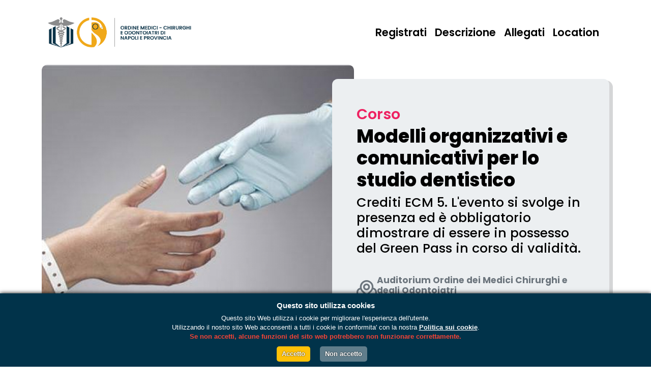

--- FILE ---
content_type: text/html; charset=utf-8
request_url: https://eventi.ordinemedicinapoli.it/170/Modelli-organizzativi-e-comunicativi-per-lo-studio-dentistico
body_size: 9694
content:
<!DOCTYPE html>

<html lang="it">

<head>
    <meta charset="utf-8" />
    <meta name="viewport" content="width=device-width, initial-scale=1, shrink-to-fit=no" />
    <title>Eventi - Ordine Medici-Chirurghi e Odontoiatri di Napoli e Provincia</title>
    <!-- Basic Html metaga -->
    <meta name="keywords" content="eventi, ordine, medici, napoli"/>
    <meta name="description" content="Crediti ECM 5.
L'evento si svolge in presenza ed è obbligatorio dimostrare di essere in possesso del Green Pass in corso di validità."/>
    <meta name="subject" content="Eventi - Ordine Medici-Chirurghi e Odontoiatri di Napoli e Provincia">
    <meta name="language" content="IT">
    <meta name="robots" content="index,follow" />
    <meta name="revised" content="Saturday, January 15, 2022, 13:05 PM" />
    <meta name="abstract" content="">
    <meta name="topic" content="">
    <meta name="summary" content="">
    <meta name="Classification" content="Events">
    <meta name="author" content="OMCeO Napoli e Provincia">
    <meta name="designer" content="">
    <meta name="copyright" content="">
    <meta name="reply-to" content="eventi@ordinemedicinapoli.it">
    <meta name="owner" content="">
    <meta name="url" content="https://eventi.ordinemedicinapoli.it/170/Modelli-organizzativi-e-comunicativi-per-lo-studio-dentistico">
    <meta name="identifier-URL" content="https://eventi.ordinemedicinapoli.it/170/Modelli-organizzativi-e-comunicativi-per-lo-studio-dentistico">
    <meta name="directory" content="submission">
    <meta name="category" content="Eventi">
    <meta name="coverage" content="Worldwide">
    <meta name="distribution" content="Global">
    <meta name="rating" content="General">
    <meta name="revisit-after" content="7 days">
    <meta http-equiv="Expires" content="0">
    <meta http-equiv="Pragma" content="no-cache">
    <meta http-equiv="Cache-Control" content="no-cache">

    <!-- Opengraph metatag -->
    <meta name="og:title" content="Modelli organizzativi e comunicativi per lo studio dentistico"/>
    <meta name="og:type" content="article"/>
    <meta name="og:url" content="https://eventi.ordinemedicinapoli.it/170/Modelli-organizzativi-e-comunicativi-per-lo-studio-dentistico"/>
    <meta name="og:image" content="https://www.ordinemedicinapoli.it/eventi/upload/eventi/banner/whatsappimage20220115at1236061jpeg_1642247592.jpeg"/>
    <meta name="og:site_name" content="Eventi - Ordine Medici-Chirurghi e Odontoiatri di Napoli e Provincia"/>
    <meta name="og:description" content="Crediti ECM 5.
L'evento si svolge in presenza ed è obbligatorio dimostrare di essere in possesso del Green Pass in corso di validità."/>
    <title>Modelli organizzativi e comunicativi per lo studio dentistico - Eventi - Ordine Medici-Chirurghi e Odontoiatri di Napoli e Provincia  </title>
    <link rel="icon" type="image/x-icon" href="assets/favicon.ico" />
    <link href="https://cdn.jsdelivr.net/npm/bootstrap-icons@1.4.1/font/bootstrap-icons.css" rel="stylesheet" />
    <link href="https://eventi.ordinemedicinapoli.it/dist/css/style.css" rel="stylesheet" />
    <style>
        .selectize-dropdown { z-index: 99999 !important; position:absolute !important;}
    </style>
    
</head>


<body>


<header>
    <div class="container">
        <nav class="navbar navbar-expand-lg ">
            <div class="container">
                <a class="navbar-brand" href="#">
                    <img class="logo" src="https://eventi.ordinemedicinapoli.it/dist/img/logo-OMCeO.png" alt="Logo OMCeO - NA" />
                </a>
                <button class="navbar-toggler" type="button" data-bs-toggle="collapse" data-bs-target="#navbars"
                        aria-controls="navbars" aria-expanded="false" aria-label="Toggle navigation">
                    <i class="fi fi-br-menu-burger"></i>
                </button>

                <div class="collapse navbar-collapse" id="navbars">
                    <div class="container 2-button">
                        <button class="navbar-toggler" type="button" data-bs-toggle="collapse" data-bs-target="#navbars"
                                aria-controls="navbars" aria-expanded="false" aria-label="Toggle navigation">
                            <i class="fi fi-br-cross"></i>
                        </button>

                    </div>

                    <ul class="navbar-nav">
                                                    <li class="nav-item">
                                <!--<a class="nav-link" href="javascript:void(OpenModalReg(''))">Registrati</a>-->
                                <a class="nav-link" href="javascript:void(ScrollToMenu('iscriviti'))">Registrati</a>
                            </li>
                                                                        <li class="nav-item">
                            <a class="nav-link" href="javascript:void(ScrollToMenu('descrizione'))">Descrizione</a>
                        </li>
                                                                    <li class="nav-item">
                            <a class="nav-link" href="javascript:void(ScrollToMenu('allegati'))">Allegati</a>
                        </li>
                                                <li class="nav-item">
                            <a class="nav-link" href="javascript:void(ScrollToMenu('location'))">Location</a>
                        </li>
                    </ul>
                </div>
            </div>
        </nav>
    </div>
</header>

<main class="">



    <section class="top-hero ">
        <div class="top-hero-wrap container">
            <div class="item-hero hero-img">
                <img src="https://eventi.ordinemedicinapoli.it/upload/eventi/banner/whatsappimage20220115at1236061jpeg_1642247592.jpeg" alt="Banner">
            </div>
            <div class="item-hero info-content-hero">
                <div class="tipology">Corso</div>
                <h1 class="title">Modelli organizzativi e comunicativi per lo studio dentistico</h1>
                                <h3 class="sub-title">Crediti ECM 5.
L'evento si svolge in presenza ed è obbligatorio dimostrare di essere in possesso del Green Pass in corso di validità.</h3>
                                <div class="location">
                    <i class="fi fi-rr-map-marker"></i>
                    <p><b>Auditorium Ordine dei Medici Chirurghi e degli Odontoiatri</b><br>Via Riviera di Chiaia, 9 C - Napoli - 80122</p>
                </div>
            </div>
        </div>
    </section>



    <section class="description">
        <div class="container">
            <div class="px-3">
                <!-- <h3 class="intro-title">Descrizione</h3> -->
                <p><p class="MsoNormal">Lo scopo è di orientare l’odontoiatra e il medico nella
programmazione della propria attività.<o:p></o:p></p>                </p>

            </div>
        </div>
    </section>



    <section class="calendar-event">
        <div class="container">
            

<div class="item-calendar-event disabled_box">
          <div class="col-left">
            <div class="info-day">
              <ul>
                <li class="data"><i class="fi fi-rr-calendar-lines"></i> <span id="string_date_394">18 Febbraio 2022</span></li>
                <li class="ora"><i class="fi fi-rr-clock-five"></i> <span id="string_hour_394">08:30</span></li>
              </ul>
            </div>
            <div class="description"></div>
          </div>

          <div class="col-right">
            <div class="places">
              <ul>
                <li class="disponibilty dis2">Posti disponibili<span>0</span></li>
                <li class="overbooking">Overbooking<span>0</span></li>
              </ul>
              <a href="#" class="btn btn-secondary disabled">N.D.</a>
            </div>
          </div>

        </div>            
		
		<div class="item-calendar-event allegato">
          <i class="fi fi-rr-inbox-in"></i>
          <div class="description"></div>
          <div class="action">
            <a href="https://eventi.ordinemedicinapoli.it/upload/eventi/file/programma_1642246705.pdf" target="_blank" class="btn btn-secondary">Scarica</a>
          </div>
                </div>
    </section>

    <section class="maps">
        <div class="container">
            <div class="location px-3">
                <i class="fi fi-rr-map-marker"></i>
                <p>Come raggiungerci</p>
            </div>
            <div class="item-maps">
                <div class="col-sm-12 mt30" style="display:none" id="error_map"><h4 id="text_error_map" class="form_sot text-center" ></h4></div>
                                    <div class="col-sm-12 mt50 mb20 text-center">Accetta la politica sui cookie per visualizzare la mappa dell'evento</div>
                    <iframe width="100%" height="480" frameborder="0" scrolling="no" marginheight="0" marginwidth="0" src=""></iframe>

                            </div>
        </div>
    </section>
</main>


<footer class="py-5">
    <div class="container px-5">
        <p class="m-0 text-center">
            Tutti i diritti riservati &copy; OMCeO Na - Riviera di Chiaia, 9/C
            80122
        </p>
        <p class="m-0 text-center">
            <a href="https://www.iubenda.com/privacy-policy/86882693" class="iubenda-nostyle iubenda-embed link_med" title="Privacy Policy">Privacy Policy</a>&nbsp;&nbsp;<a href="https://www.ordinemedicinapoli.it/4453-cookie-policy.php" target="_blank" class="iubenda-nostyle link_med" title="Cookie Policy">Cookie Policy</a>
        </p>
    </div>
</footer>

<!-- Modal -->
<div class="modal fade" id="modal_registrati" data-bs-backdrop="static" data-bs-keyboard="false" tabindex="-1"
     aria-labelledby="staticBackdropLabel" aria-hidden="true">
    <div class="modal-dialog ">
        <div class="modal-content">
            <div class="modal-header">
                <button type="button" class="btn-close" data-bs-dismiss="modal" aria-label="Close"></button>
                <h1 class="modal-title text-success" id="staticBackdropLabel">
                    Effettua una prenotazione
                </h1>
                <p class="modal-sub-title"><strong>Data:</strong> <span id="date_choise"></span> <strong>Ore:</strong> <span id="hour_choise"></span></p>
            </div>
            <div class="modal-body">
                <div class="step-form-header d-flex mb-4">
                    <span class="stepIndicator" id="step_1">Inserisci C.F.</span>
                    <!--<span class="stepIndicator" id="step_1_2">Step 2</span>-->
                    <span class="stepIndicator" id="step_2">Inserisci Dati</span>
                    <span class="stepIndicator" id="step_3">Conferma</span>
                </div>


                <form class="g-3 needs-validation" id="form_registration" novalidate>

                                            <h2></h2>
                                    </form>

            </div>
            <div class="modal-footer">
                <button type="button" class="btn btn-default" id="btn_prev_step" style="display: none" onclick="GoToNextStep(2)">
                    Modifica
                </button>
                <button type="button" class="btn btn-success" id="btn_next_step" style="display: none">
                    Procedi
                </button>
            </div>
        </div>
    </div>
</div>


    <div class="toolbar-message message-danger">
        <div class="container">
            <p class="text-center">L'evento è terminato</p>
        </div>
    </div>

    <div class="toolbar-message message-danger">
        <div class="container">
            <p class="text-center">Evento terminato.</p>
        </div>
    </div>



<div class="modal fade" id="typ-ok" data-bs-backdrop="static" data-bs-keyboard="false" tabindex="-1"
     aria-labelledby="staticBackdropLabel" aria-hidden="true">
    <div class="modal-dialog">
        <div class="modal-content">
            <div class="modal-header">
                <button type="button" class="btn-close" data-bs-dismiss="modal" aria-label="Close"></button>
            </div>
            <div class="modal-body text-center">
                <i class="fi fi-rr-social-network text-success"></i>
                <p class="text-success">
                    L'operazione è andata a buon fine.
                </p>
            </div>
            <div class="modal-footer">
                <button type="button" class="btn btn-light" data-bs-dismiss="modal">
                    Chiudi
                </button>
            </div>
        </div>
    </div>
</div>



<div class="modal fade" id="typ-ko" data-bs-backdrop="static" data-bs-keyboard="false" tabindex="-1"
     aria-labelledby="staticBackdropLabel" aria-hidden="true">
    <div class="modal-dialog">
        <div class="modal-content">
            <div class="modal-header">
                <button type="button" class="btn-close" data-bs-dismiss="modal" aria-label="Close"></button>
            </div>
            <div class="modal-body text-center">
                <i class="fi fi-rr-social-network text-danger"></i>
                <p class="text-danger">
                    Operazione non andata a buon fine.
                </p>
            </div>
            <div class="modal-footer">
                <button type="button" class="btn btn-light" data-bs-dismiss="modal">
                    Chiudi
                </button>
            </div>
        </div>
    </div>
</div>



<!-- Script Jquery and Bootstrap  -->
<script src="https://code.jquery.com/jquery.js"></script>
<script src="https://cdn.jsdelivr.net/npm/bootstrap@5.2.3/dist/js/bootstrap.bundle.min.js"
        integrity="sha384-kenU1KFdBIe4zVF0s0G1M5b4hcpxyD9F7jL+jjXkk+Q2h455rYXK/7HAuoJl+0I4"
        crossorigin="anonymous"></script>

<!-- script jquery ui -->
<script src="https://eventi.ordinemedicinapoli.it/assets/js/jquery-ui.js"></script>

<script src="https://eventi.ordinemedicinapoli.it/js/jquery.inputmask.min.js"></script>

<!-- Slideshow -->
<!--<script src="assets/script/owl-carousel/owl.carousel.min.js"></script>

<script src="assets/js/modernizr.custom.js"></script>

<script src="assets/js/easing.js"></script>-->

<script src="https://eventi.ordinemedicinapoli.it/js/selectize.js"></script>

<!--COOKIES SCRIPT-->
<script src="https://eventi.ordinemedicinapoli.it/js/js.cookie.min.js" type="text/javascript"></script>
<div id="cookies_all" style="display:none">
    <div id="cookiescript_injected" style="bottom: 0px; background-color: rgb(1, 51, 74); z-index: 999999; position: fixed; padding: 15px 0px 5px; width: 100%; left: 0px; font-size: 13px; font-weight: normal; text-align: left; letter-spacing: normal; color: rgb(255, 255, 255); font-family: Arial, sans-serif; box-shadow: rgb(0, 0, 0) 0px 0px 8px;">
        <div id="cookiescript_wrapper" style="width: 100%; margin: 0px auto; font-size: 13px; font-weight: normal; text-align: center; color: rgb(255, 255, 255); font-family: Arial, sans-serif; line-height: 18px; letter-spacing: normal; padding: 0px 5px;">
            <h4 id="cookiescript_header" style="z-index: 999999; padding: 0px 0px 7px; text-align: center; color: rgb(255, 255, 255); font-family: Arial, sans-serif; display: block; font-size: 15px; font-weight: bold; margin: 0px;">Questo sito utilizza cookies</h4>
            Questo sito Web utilizza i cookie per migliorare l'esperienza dell'utente. <br /> Utilizzando il nostro sito Web acconsenti a tutti i cookie in conformita' con la nostra <a href="https://www.ordinemedicinapoli.it/4453-cookie-policy.php" target="_blank" style="color:#fff; font-weight:600;">Politica sui cookie</a>.<br> <b style="color: #F44336;">Se non accetti, alcune funzioni del sito web potrebbero non funzionare correttamente.</b>
            <div id="cookiescript_buttons" style="margin: 10px auto 5px; font-size: 13px; font-weight: normal; text-align: center; font-family: Arial, sans-serif;">
                <a href="javascript:AcceptCookies()" style="display:inline-block;"><div id="cookiescript_accept" style="border-radius: 5px; border: 0px; padding: 6px 10px; font-weight: bold; font-size: 13px; cursor: pointer; margin: 0px 15px 0px 0px; transition: all 0.25s ease 0s; text-shadow: rgb(0, 0, 0) 0px 0px 2px; display: inline-block; background-color: #FFC107; color: rgb(255, 255, 255);">Accetto</div></a>
                <a href="javascript:NotAcceptCookies()"><div id="cookiescript_reject" style="border-radius: 5px; border: 0px; padding: 6px 10px; font-weight: bold; font-size: 13px; cursor: pointer; margin: 0px 15px 0px 0px; transition: all 0.25s ease 0s; text-shadow: rgb(0, 0, 0) 0px 0px 2px; display: inline-block; background-color: #607D8B; color: rgb(255, 255, 255);">Non accetto</div></a>
            </div>
        </div>
    </div>
</div>
<script>
    $(document).ready(function(){
        if (document.cookie.indexOf('cs_cookies') > -1)
            $("#cookies_all").remove();
        else {
            $("#cookies_all").show();

            // scroll
            /*$(window).scroll(function() {
                 AcceptCookies();
             });*/

            /*$(function(){
              $(window).bind("scroll.alert", function() {
                  var $this = $(this);
                  if ($this.scrollTop() >= 100) {
                      //alert("You've scrolled 100 pixels.");
                      $this.unbind("scroll.alert");
                      AcceptCookies();
                  }
              });
          });*/

            $('body').click(function() {
                AcceptCookies();
            });

        }

    });
    function AcceptCookies(){
        $("#cookies_all").remove();
        Cookies.set('cs_cookies', 1, {path: '' });
        window.location.reload();
    }
    function NotAcceptCookies(){
        $("#cookies_all").remove();
        Cookies.remove("cs_cookies", { path: '' });
    }

</script>
<!--END COOKIES SCRIPT-->

<script>

    $('#privacy').change(function() {
        // this will contain a reference to the checkbox
        if (this.checked) {
            $("#btn_next_step").prop("disabled",false);
        } else {
            $("#btn_next_step").prop("disabled",true);
        }
    });

</script>

<!-- jQuery (Latest JavaScript plugins) -->



<script type="text/javascript">(function (w,d) {var loader = function () {var s = d.createElement("script"), tag = d.getElementsByTagName("script")[0]; s.src="https://cdn.iubenda.com/iubenda.js"; tag.parentNode.insertBefore(s,tag);}; if(w.addEventListener){w.addEventListener("load", loader, false);}else if(w.attachEvent){w.attachEvent("onload", loader);}else{w.onload = loader;}})(window, document);</script>

<script type="text/javascript">(function (w,d) {var loader = function () {var s = d.createElement("script"), tag = d.getElementsByTagName("script")[0]; s.src="https://cdn.iubenda.com/iubenda.js"; tag.parentNode.insertBefore(s,tag);}; if(w.addEventListener){w.addEventListener("load", loader, false);}else if(w.attachEvent){w.attachEvent("onload", loader);}else{w.onload = loader;}})(window, document);</script>


<!--<script type="text/javascript">
    var _iub = _iub || [];
    _iub.csConfiguration = {"lang":"it","siteId":1237831,"whitelabel":false,"cookiePolicyId":33182530};
</script>
<script type="text/javascript" src="//cdn.iubenda.com/cs/iubenda_cs.js" charset="UTF-8" async></script>-->

<script>

    var filter_tipologia_invitati = 3;


    function ScrollToMenu(el){

        if(el == "start_container")
            $('html, body').animate({scrollTop: ($(".container").offset().top)}, 500);

        if(el == "iscriviti")
            $('html, body').animate({scrollTop: ($(".calendar-event").offset().top - 50)}, 500);

        if(el == "descrizione")
            $('html, body').animate({scrollTop: ($(".description").offset().top - 50)}, 500);

        if(el == "allegati")
            $('html, body').animate({scrollTop: ($(".allegato:first").offset().top - 50)}, 500);

        if(el == "location")
            $('html, body').animate({scrollTop: ($(".maps").offset().top - 50)}, 500);

        if($("#navbars").hasClass("show"))
            $("#navbars").removeClass("show");

        return false;

    }



    function OpenModalReg(id_data){

        if(id_data > 0 && $("#id_evento_data").length){

            $(".step3").hide();
            $(".step2").hide();
            $(".step1").show();

            var date_choise = $("#string_date_"+id_data).html();

            var hour_choise = $("#string_hour_"+id_data).html();

            if($("#date_choise").length){
                $("#date_choise").html(date_choise);
            }
            if($("#hour_choise").length){
                $("#hour_choise").html(hour_choise);
            }

            $("#id_evento_data").val(id_data);

            CtrlPostiDisponibili();

            $("#modal_registrati").modal("show");

        }

    }

    $("#typ-ok").on("hidden.bs.modal", function () {
        location.reload();
    });

    $("#typ-ko").on("hidden.bs.modal", function () {
        location.reload();
    });



    function DisabledStepCfOne(){

        $(".btn_cfd").hide();
        /*$("#tx_cf").removeClass("col-sm-8");
        $("#tx_cf").addClass("col-sm-12");*/
        $(".show_after_cf").show();

    }


    if(filter_tipologia_invitati == 0){

        $(document).ready(function () {
            DisabledStepCfOne();

            $("#1").attr('readonly', false);
            $("#2").attr('readonly', false);
            $("#6").attr('readonly', false);

        });

    }

    
    

    function CtrlCfD(){

        var id_evento = $("#id_evento_iscr").val();

        var id_evento_data = $("#id_evento_data").val();

        var codice_fiscale = $("#3").val();

        var filter_tipologia_invitati = $("#filter_tipologia_invitati").val();

        $("#error_by_cf").fadeOut();

        if(codice_fiscale != ''){

            $.ajax({
                type: "POST",
                url: "https://eventi.ordinemedicinapoli.it/ajax/ctrl_codice_fiscale_evento.php",
                data: "id_evento="+id_evento+"&id_evento_data="+id_evento_data+"&codice_fiscale="+codice_fiscale+"&filter_tipologia_invitati="+filter_tipologia_invitati,
                dataType: "html",
                cache: false,
                success: function (json) {

                    data = jQuery.parseJSON(json);

                    if(data.ris == 1){

                        $("#3").attr('readonly', true);
                        if(filter_tipologia_invitati == 2){
                            if(data.codice_odontoiatri != ''){
                                $("#6").val(data.codice_odontoiatri);
                            }
                            else{
                                $("#6").val(data.codice_medici);
                            }
                        }
                        else {
                            if(data.codice_medici != ''){
                                $("#6").val(data.codice_medici);
                            }
                            else{
                                $("#6").val(data.codice_odontoiatri);
                            }
                        }
                        $("#1").val(data.nome);
                        $("#2").val(data.cognome);

                        if(data.codice_medici != ''){
                            $("#cod_m_by_cf span").html(data.codice_medici);
                            $("#cod_m_by_cf").show();
                        }
                        else{
                            $("#cod_m_by_cf span").html("");
                            $("#cod_m_by_cf").hide();
                        }

                        if(data.codice_odontoiatri != ''){
                            $("#cod_o_by_cf span").html(data.codice_odontoiatri);
                            $("#cod_o_by_cf").show();
                        }
                        else{
                            $("#cod_o_by_cf span").html("");
                            $("#cod_o_by_cf").hide();
                        }

                        $("#btn_submit_cf").hide();


                        $("#name_by_cf").html("<strong>"+data.nome+" "+data.cognome+"</strong>");

                        $("#dati_by_cf").slideDown();

                        $(".btn_cfd").hide();

                        $(".cfd").hide();

                        $("#step_1").addClass("active");

                        let numero_accompagnatori_max = $("#numero_accompagnatori_max").val();

                        if(numero_accompagnatori_max > 0){
                            $("#box_num_accompagnatori").show();
                        }

                        GoToNextStep(2)

                        $("#btn_next_step").attr("onclick","GoToNextStep(3)");

                        $("#btn_next_step").show();

                    }
                    else if(data.ris == 2){

                        $("#error_by_cf p").html("<strong>Codice fiscale non valido per questo evento.</strong>");
                        $("#error_by_cf").slideDown();

                    }
                    else if(data.ris == 3){

                        $("#error_by_cf p").html("<strong>"+data.msg+"</strong>");
                        $("#error_by_cf").slideDown();

                    }
                    else if(data.ris == 4){

                        $("#error_by_cf p").html("<strong>"+data.msg+"</strong>");
                        $("#error_by_cf").slideDown();

                    }
                    else if(data.ris == 5){

                        $("#error_by_cf p").html("<strong>Codice fiscale già iscritto a questo evento.</strong>");
                        $("#error_by_cf").slideDown();

                    }
                    else {

                        $("#error_by_cf p").html("<strong>Codice fiscale non presente nell'albo.</strong>");
                        $("#error_by_cf").slideDown();

                    }

                }

            });

        }

    }

    var timeout = null
    $('.form-control').on('keyup', function() {
        return false;
        var id = $(this).attr("id");
        if(id != '' && id != 3){
            clearTimeout(timeout)
            timeout = setTimeout(function() {
                // Do AJAX shit here
                GoToNextStep(3);
            }, 1000)
        }

    })



    function GoToNextStep(step){

        $(document.body).css({ 'cursor': 'wait' });

        $("#btn_prev_step").hide();

        $("#btn_next_step").prop("disabled",true);

        if(step == 2){

            /*$(".step1").hide();*/

            $(".step3").hide();

            $(".step2").fadeIn();

            /*$("#step_1_2").addClass("active");*/

            if(!$('#privacy').is(':checked'))
                $("#btn_next_step").prop("disabled",true);


            if($("#num_accompagnatori").length){

                var num_accompagnatori = $("#num_accompagnatori").val();

                if(num_accompagnatori > 0){

                    for(var i = 1; i <= num_accompagnatori; i++){

                        if($("#form_group_dati_accompagnatore_"+i).length){
                            $("#form_group_dati_accompagnatore_"+i).show();
                        }

                    }

                }

            }

            if($("#14").length){

                var azienda_operante = $("#14").val();

                if(azienda_operante == 1){

                    $("#form_group_azienda_operante").show();

                }


            }


            $("#btn_next_step").attr("onclick","GoToNextStep(3)");

            $("#btn_next_step").prop("disabled",false);

            $(document.body).css({ 'cursor': 'default' });

        }

        if(step == 3){

            var data_form = $("#form_registration").serialize();

            $.ajax({
                url: "https://eventi.ordinemedicinapoli.it/ajax/submit_form.php",
                type: 'POST',
                data: data_form + "&action=ctrl_data",
                success: function (json) {

                    data = jQuery.parseJSON(json);

                    $('.invalid-feedback').each(function(index, obj){
                        $(this).remove();
                    });

                    if (data.flag_ok == 1) {

                        $('.is-invalid').each(function(index, obj){
                            $(this).removeClass("is-invalid");
                            $(this).addClass("is-valid");
                        });
                        setTimeout(function(){ GoToNextStep(4) }, 1500);



                        $("#btn_next_step").attr("onclick","GoToNextStep(5)");

                        $("#btn_next_step").prop("disabled",false);

                        $(document.body).css({ 'cursor': 'default' });

                    }
                    else {

                        var count_error = 0;

                        $.each( data.arr_input_ok, function( index, value ){

                            //console.log(index+" ---> "+value);

                            if($("#"+index).length){
                                if($("#"+index).hasClass("is-invalid"))
                                    $("#"+index).removeClass("is-invalid");
                                $("#"+index).addClass("is-valid");
                            }

                        });

                        $.each( data.arr_input_error, function( index, value ){

                            //console.log(index+" ---> "+value);

                            if($("#"+index).length){
                                if($("#"+index).hasClass("is-valid"))
                                    $("#"+index).removeClass("is-valid");
                                $("#"+index).addClass("is-invalid");
                                count_error++;
                            }

                        });

                        $.each( data.arr_input_error_message, function( index, value ){

                            //console.log(index+" ---> "+value);

                            if($("#"+index).length){
                                $("#"+index).after('<div class="invalid-feedback">'+value+'</div>')
                            }

                        });


                        $("#btn_next_step").prop("disabled",false);

                        $(document.body).css({ 'cursor': 'default' });


                        if(count_error > 0){

                                /*$("#modal-content").scrollTop(0);*/
                                $('.is-invalid:first').focus();
                                /*$('#modal_registrati .modal-body').animate({scrollTop: ($('.is-invalid:first').offset().top - 150)},500);*/

                        }


                    }

                }

            });



        }

        if(step == 4){


            $('.form-control').each(function(){

                var id = $(this).attr("id");

                //console.log(id);

                if($("#value_confirm_"+id).length){

                    var val = $(this).val();

                    if(id == 14){
                        if($(this).val() == 1){
                            val = "SI";
                        }
                        else {
                            val = "NO";
                            $("#confirm_azienda_operante_text").hide();
                        }
                    }
                    if(id == 4){
                        if($(this).val() == 1){
                            val = "Donna";
                        }
                        else {
                            val = "Uomo";
                        }
                    }
                    if(id == "azienda_operante_text" && val == ''){
                        $("#confirm_"+id).hide();
                    }
                    else if(id == "azienda_operante_text" && val != ''){
                        $("#confirm_"+id).show();
                    }

                    if(id == "num_accompagnatori" && val == 0){

                        val = "Nessuno";

                        $(".nome_cognome_acc_c").hide();

                    }
                    else if(id == "num_accompagnatori" && val > 0){

                        for(var i = 1; i < 4; i++){
                            if(i > val)
                                $("#confirm_nome_accompagnatore_"+i).hide();
                            else
                                $("#confirm_nome_accompagnatore_"+i).show();
                        }

                    }


                    $("#btn_next_step").prop("disabled",false);

                    $(document.body).css({ 'cursor': 'default' });


                    $("#value_confirm_"+id).html(val);
                }

            });

            $(".step2").hide();

            $(".dati_accompagnatore").hide();

            $(".dati_azienda_operante").hide();

            $(".step3").fadeIn();

            $("#step_2").addClass("active");

            $("#btn_prev_step").show();

        }



        if(step == 5){

            var data_form = $("#form_registration").serialize();

            $.ajax({
                url: "https://eventi.ordinemedicinapoli.it/ajax/submit_form.php",
                type: 'POST',
                data: data_form + "&action=save",
                success: function (json) {

                    data = jQuery.parseJSON(json);

                    $('.invalid-feedback').each(function(index, obj){
                        $(this).remove();
                    });

                    if (data.flag_ok == 1) {

                        $(document.body).css({ 'cursor': 'default' });

                        $("#modal_registrati").modal("hide");

                        $('#typ-ok').modal('show');


                    }
                    else {

                        $(document.body).css({ 'cursor': 'default' });

                        $("#modal_registrati").modal("hide");

                        $('#typ-ko').modal('show');

                    }

                    $("#btn_next_step").prop("disabled",false);

                }

            });



        }





    }


    function inArray(needle, haystack) {
        var length = haystack.length;
        for (var i = 0; i < length; i++) {
            if (haystack[i] == needle)
                return true;
        }
        return false;
    }


    $( "#3" ).keyup(function() {
        $(this).val($(this).val().toUpperCase());
    });


    // Script select write



    $('#12').selectize({
        create: true,
        /*sortField: {
            field: 'text',
            direction: 'asc'
        },*/
        dropdownParent: 'body',
        placeholder: 'Seleziona o scrivi'
    });

    $(function() {
        var $wrapper = $('#wrapper');

        // theme switcher
        var theme_match = String(window.location).match(/[?&]theme=([a-z0-9]+)/);
        var theme = (theme_match && theme_match[1]) || 'default';
        var themes = ['default','legacy','bootstrap2','bootstrap3'];
        //$('head').append('<link rel="stylesheet" href="../dist/css/selectize.' + theme + '.css">');

        /*var $themes = $('<div>').addClass('theme-selector').insertAfter('h1');
        for (var i = 0; i < themes.length; i++) {
            $themes.append('<a href="?theme=' + themes[i] + '"' + (themes[i] === theme ? ' class="active"' : '') + '>' + themes[i] + '</a>');
        }*/

        // display scripts on the page
        $('script', $wrapper).each(function() {
            var code = this.text;
            if (code && code.length) {
                var lines = code.split('\n');
                var indent = null;

                for (var i = 0; i < lines.length; i++) {
                    if (/^[	 ]*$/.test(lines[i])) continue;
                    if (!indent) {
                        var lineindent = lines[i].match(/^([ 	]+)/);
                        if (!lineindent) break;
                        indent = lineindent[1];
                    }
                    lines[i] = lines[i].replace(new RegExp('^' + indent), '');
                }

                var code = $.trim(lines.join('\n')).replace(/	/g, '    ');
                var $pre = $('<pre>').addClass('js').text(code);
                $pre.insertAfter(this);
            }
        });

        // show current input values
        $('select.selectized,input.selectized', $wrapper).each(function() {
            var $container = $('<div>').addClass('value').html('Current Value: ');
            var $value = $('<span>').appendTo($container);
            var $input = $(this);
            var update = function(e) { $value.text(JSON.stringify($input.val())); }

            $(this).on('change', update);
            update();

            $container.insertAfter($input);
        });
    });

    // fine script select write




    


    function CtrlPostiDisponibili(){

        var id_evento = $("#id_evento_iscr").val();

        if($("#id_evento_data").length){

            var id_evento_data = $("#id_evento_data").val();

            var type_input = $("#id_evento_data").prop("type");


            if(type_input == "select-one" && id_evento_data > 0 || type_input == "hidden"){

                $.ajax({
                    url: "https://eventi.ordinemedicinapoli.it/ajax/get_posti_disponibili.php",
                    type: 'POST',
                    data: "id_evento="+id_evento+"&id_evento_data="+id_evento_data,
                    success: function(json) {

                        data =  jQuery.parseJSON(json);


                        if(data.ris == 1){

                            var tot_posti_disponibili = Number(data.posti_diponibili);

                            if(tot_posti_disponibili <= 0){

                                $("#num_accompagnatori").val(0);

                                AddNumAccompagnatori();

                                //$("#num_accompagnatori").prop("disabled",true);

                                $("#box_num_accompagnatori").fadeOut();

                            }
                            else if(tot_posti_disponibili >= 1){

                                var num_accompagnatori_set = $("#num_accompagnatori").val();


                                //$("#box_num_accompagnatori").slideDown();

                                if(num_accompagnatori_set > 0 && num_accompagnatori_set > tot_posti_disponibili){

                                    $("#num_accompagnatori").val(tot_posti_disponibili);

                                    AddNumAccompagnatori();

                                }

                                var num_option = $('#num_accompagnatori option').size();

                                if(Number(num_option) > Number(tot_posti_disponibili)){



                                    $('#num_accompagnatori option').each(function() {

                                        if ( $(this).val() >  Number(tot_posti_disponibili)) {

                                            $(this).remove();

                                        }

                                    });

                                }

                            }

                        }

                    }

                });

            }

        }

    }


    function AddAziendaOperanteText(){

        var sel_val = $("#14").val();

        $("#azienda_operante_text").val("");

        if(sel_val == 1){
            $("#form_group_azienda_operante").slideDown();
        }
        else{
            $("#form_group_azienda_operante").slideUp();
        }

    }



    function AddNumAccompagnatori(){

        $(document.body).css({ 'cursor': 'wait' })

        var num_acc_sel = $("#num_accompagnatori").val();

        var num_acc_exists = $('.dati_accompagnatore:visible').length;

        var numero_accompagnatori_max = $("#numero_accompagnatori_max").val();

        if(num_acc_sel > num_acc_exists){

            var i = 0;

            while(i <= num_acc_sel){

                $("#form_group_dati_accompagnatore_"+i).slideDown();

                i++;

            }

            $(document.body).css({ 'cursor': 'default' })

            return false;

        }
        else if(num_acc_sel < num_acc_exists){

            var i = num_acc_exists;

            while(i > num_acc_sel){

                $(".input_text_acc_"+i+"").val('');

                $("#form_group_dati_accompagnatore_"+i).slideUp();

                i--;

            }

            $(document.body).css({ 'cursor': 'default' })

            return false;

        }
        else {

            $(document.body).css({ 'cursor': 'default' })

            return false;

        }

    }






    /*$(function() {
        $('.nav-link').bind('click',function(event){
            var $anchor = $(this);

            $('html, body').stop().animate({
                scrollTop: $($anchor.attr('href')).offset().top - 70
            }, 1500,'easeInOutExpo');
            event.preventDefault();
        });
    });*/



    // solo numeri
    $('.numbersOnly').keyup(function () {
        this.value = this.value.replace(/[^0-9]/g,'');
    });


    // solo numeri interi o con decimali separati da .
    $('.PriceOnly').keyup(function () {
        this.value = this.value.replace(',','.');
        this.value = this.value.replace(/[^0-9\.]/g,'');
    });



    // controllo sul formato della data nel datapicker
    $('.ctrldatapick').keyup(function(){

        var tasto = window.event.keyCode;
        console.log(tasto);
        if (tasto != 193 &&  tasto != 109 && (tasto >=48 && tasto <= 57 || tasto >=96 && tasto <= 105)) {
            //console.log(tasto);
            if (tasto != 8) {
                if ($(this).val().length == 2) {
                    $(this).val($(this).val() + "-");
                } else if ($(this).val().length == 5) {
                    $(this).val($(this).val() + "-");
                }
            } /*else {
			var temp = $(this).val();
			if ($(this).val().length == 5) {
				$(this).val(temp.substring(0, 4));
			} else if ($(this).val().length == 2) {
				$(this).val(temp.substring(0, 1));
			}
		}*/
        } else {
            if (tasto != 8 && tasto != 9 && tasto != 37 && tasto != 46 && tasto != 13 && tasto != 39 && tasto != 38 && tasto != 40 && tasto != 16) {
                var temp = $(this).val();
                var tam = $(this).val().length;
                $(this).val(temp.substring(0, tam-1));
            }
        }




        var datap = $(this).val();

        var id_datap = $(this).attr("id");


        var dataparsleyid = $(this).attr("data-parsley-id");

        var len = datap.length;

        datap = datap.replace("/", "-");

        datap = datap.replace(/[^0-9-+]/g, '');

        if(len > 10){

            datap = datap.substr(0,len-1);

        }


        var datap_control = datap.replace(/\-/g, "/");

        var reg = /^(((0[1-9]|[12]\d|3[01])\/(0[13578]|1[02])\/((19|[2-9]\d)\d{2}))|((0[1-9]|[12]\d|30)\/(0[13456789]|1[012])\/((19|[2-9]\d)\d{2}))|((0[1-9]|1\d|2[0-8])\/02\/((19|[2-9]\d)\d{2}))|(29\/02\/((1[6-9]|[2-9]\d)(0[48]|[2468][048]|[13579][26])|((16|[2468][048]|[3579][26])00))))$/g;

        if (reg.test(datap_control)) {

            $("#"+id_datap).removeClass("has-error");

            $("#parsley-id-"+dataparsleyid).removeClass("filled");

            $("#parsley-id-"+dataparsleyid).html("");



        } else {

            $("#"+id_datap).addClass("has-error");

            $("#parsley-id-"+dataparsleyid).addClass("filled");

            $("#parsley-id-"+dataparsleyid).html('<span class="parsley-required">Formato data non valido. gg-mm-aaaa</span>');

        }

        // se premo il tasto cancella
        if (tasto == 8){

            return false;

        }

        else {

            // da zero a nove
            if(tasto < 96 && tasto > 105){

                datap = datap.replace("/", "-");

                datap = datap.replace(/[^0-9-+]/g, '');

                $(this).val(datap);

            }

            // tasto /
            if(tasto == 55 || tasto == 111){

                datap = datap.replace("/", "-");

                datap = datap.replace(/[^0-9-+]/g, '');

                $(this).val(datap);

            }

            if(len > 10){

                datap = datap.substr(0,len-1);

                $(this).val(datap);

            }

        }

    });






    $( document ).ready(function() {


        if($("#8").length){
            $("#8").attr("placeholder", "gg/mm/aaaa");
            $("#8").inputmask("99/99/9999", {"placeholder": "gg/mm/aaaa"});
        }

        if($("#7").length){
            $("#7").attr("placeholder", "___ _______");
            $("#7").inputmask("999 9999999", {"placeholder": "___ _______"});
        }


        

    });





    $( document ).ready(function() {

        $("#btn_submit_form").prop("disabled",true);


        

        
        
        CtrlPostiDisponibili();








    });

</script>

<!-- Configurazione attivazione Javascript -->
<!--<script src="assets/js/config.js"></script>-->





</body>

</html>
